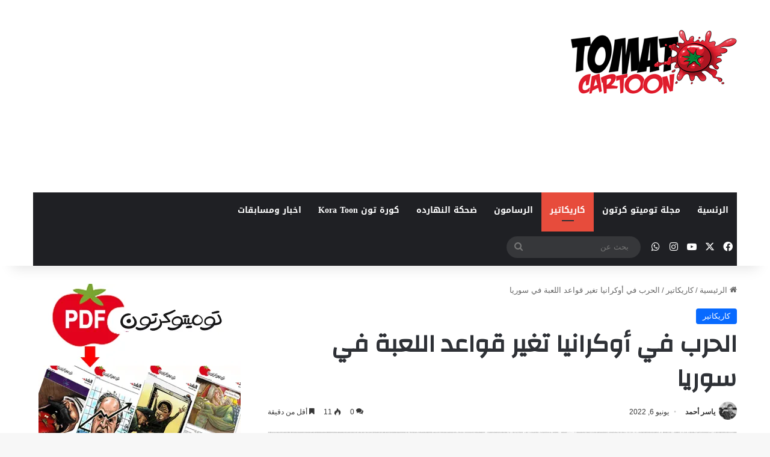

--- FILE ---
content_type: text/html; charset=utf-8
request_url: https://www.google.com/recaptcha/api2/aframe
body_size: 268
content:
<!DOCTYPE HTML><html><head><meta http-equiv="content-type" content="text/html; charset=UTF-8"></head><body><script nonce="HUcujORIlcZR10zUj_xdjA">/** Anti-fraud and anti-abuse applications only. See google.com/recaptcha */ try{var clients={'sodar':'https://pagead2.googlesyndication.com/pagead/sodar?'};window.addEventListener("message",function(a){try{if(a.source===window.parent){var b=JSON.parse(a.data);var c=clients[b['id']];if(c){var d=document.createElement('img');d.src=c+b['params']+'&rc='+(localStorage.getItem("rc::a")?sessionStorage.getItem("rc::b"):"");window.document.body.appendChild(d);sessionStorage.setItem("rc::e",parseInt(sessionStorage.getItem("rc::e")||0)+1);localStorage.setItem("rc::h",'1762778074538');}}}catch(b){}});window.parent.postMessage("_grecaptcha_ready", "*");}catch(b){}</script></body></html>